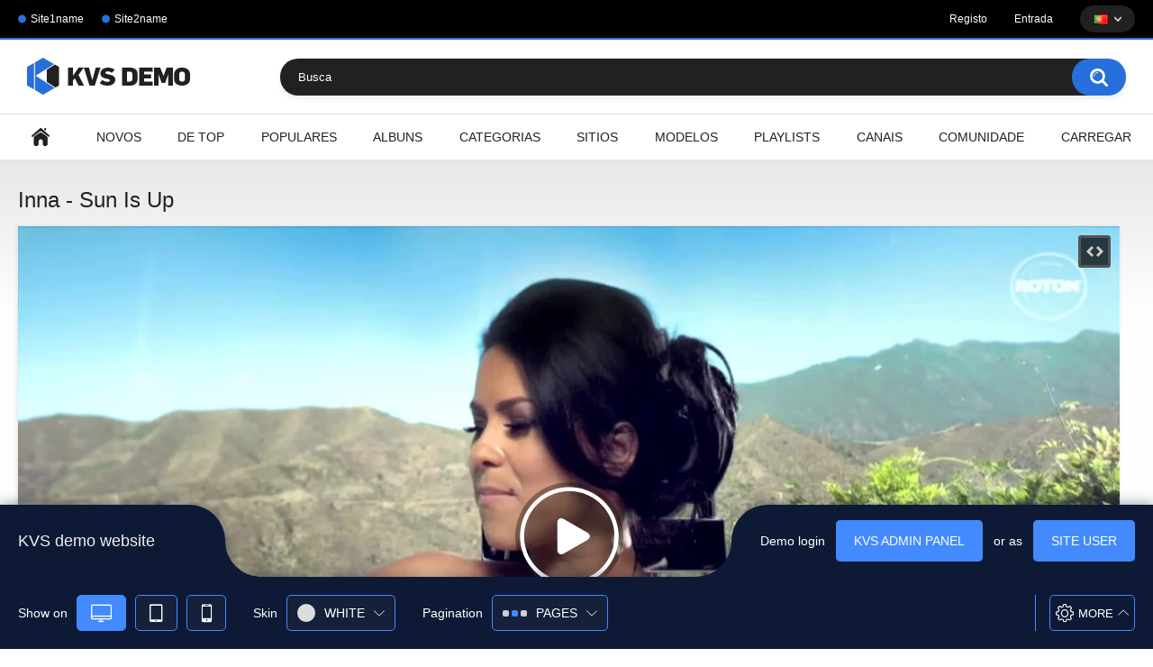

--- FILE ---
content_type: text/html; charset=utf-8
request_url: https://www.kvs-demo.com/pt/video/144/inna-sun-is-up/
body_size: 15542
content:
<!DOCTYPE html>
<html lang="pt" prefix="og: http://ogp.me/ns# video: http://ogp.me/ns#video">
<head>
  <!-- Google tag (gtag.js) -->
  	<title>Inna - Sun Is Up</title>
	<meta http-equiv="Content-Type" content="text/html; charset=utf-8"/>
	<meta name="description" content="Descricao do sitio por default."/>
	<meta name="keywords" content="Dance Music, House Music, dance, inna, house, 00s, hits, Inna"/>
	<meta name="viewport" content="width=device-width, initial-scale=1.0, maximum-scale=1.0, user-scalable=0">

	<link rel="icon" href="https://www.kvs-demo.com/favicon.ico" type="image/x-icon">
	<link rel="shortcut icon" href="https://www.kvs-demo.com/favicon.ico" type="image/x-icon">
	<meta name="google-site-verification" content="CcGk95bhJCexRF0KKEDrKdEG1eoU-OZiuq8Swl0xi-s" />

			<link href="https://www.kvs-demo.com/static/styles/all-responsive-white.css?v=9.1" rel="stylesheet" type="text/css"/>
		<link href="https://www.kvs-demo.com/static/styles/jquery.fancybox-white.css?v=9.1" rel="stylesheet" type="text/css"/>
	
	<script>
		var pageContext = {
									videoId: '144',						loginUrl: 'https://www.kvs-demo.com/pt/login-required/',
			animation: '200'
		};
	</script>

							
		<script type="application/ld+json">
			{
				"@context": "https://schema.org",
				"@type": "VideoObject",
				"name": "Inna - Sun Is Up",
				"description": "Inna - Sun Is Up",
				"thumbnailUrl": "https://www.kvs-demo.com/contents/videos_screenshots/0/144/preview.jpg",
				"uploadDate": "2011-01-25T07:10:32Z",
				"duration": "PT0H3M15S",
																																																				
									"contentUrl": "https://www.kvs-demo.com/pt/get_file/1/a5a949fd62b0de277476d647ca8fa5c9/0/144/144_360p.mp4/",
				
				"interactionStatistic": [
					{
						"@type": "InteractionCounter",
						"interactionType": "http://schema.org/WatchAction",
						"userInteractionCount": "41647"
					},
					{
						"@type": "InteractionCounter",
						"interactionType": "http://schema.org/LikeAction",
						"userInteractionCount": "118"
					}
				]
			}
		</script>
		<link rel="preload" fetchpriority="high" as="image" href="https://www.kvs-demo.com/contents/videos_screenshots/0/144/preview_360p.mp4.jpg">
	
				<link href="https://www.kvs-demo.com/pt/video/144/inna-sun-is-up/" rel="canonical"/>
		<meta property="og:url" content="https://www.kvs-demo.com/pt/video/144/inna-sun-is-up/"/>
													<link href="https://www.kvs-demo.com/video/144/inna-sun-is-up/" rel="alternate" hreflang="en"/>
									<link href="https://www.kvs-demo.com/video/144/inna-sun-is-up/" rel="alternate" hreflang="x-default"/>
																				<link href="https://www.kvs-demo.com/de/video/144/inna-sun-is-up/" rel="alternate" hreflang="de"/>
																				<link href="https://www.kvs-demo.com/fr/video/144/inna-sun-is-up/" rel="alternate" hreflang="fr"/>
																				<link href="https://www.kvs-demo.com/it/video/144/inna-sun-is-up/" rel="alternate" hreflang="it"/>
																				<link href="https://www.kvs-demo.com/es/video/144/inna-sun-is-up/" rel="alternate" hreflang="es"/>
																				<link href="https://www.kvs-demo.com/pt/video/144/inna-sun-is-up/" rel="alternate" hreflang="pt"/>
																				<link href="https://www.kvs-demo.com/zh/video/144/inna-sun-is-up/" rel="alternate" hreflang="zh"/>
																				<link href="https://www.kvs-demo.com/ja/video/144/inna-sun-is-up/" rel="alternate" hreflang="ja"/>
																				<link href="https://www.kvs-demo.com/ru/video/144/inna-sun-is-up/" rel="alternate" hreflang="ru"/>
																				<link href="https://www.kvs-demo.com/tr/video/144/inna-sun-is-up/" rel="alternate" hreflang="tr"/>
										
			<meta property="og:title" content="Inna - Sun Is Up"/>
				<meta property="og:image" content="https://www.kvs-demo.com/contents/videos_screenshots/0/144/preview.jpg"/>
						<meta property="og:url" content="https://www.kvs-demo.com/pt/video/144/inna-sun-is-up/"/>
		<meta property="og:type" content="video.other"/>
		<meta property="og:video:type" content="video/mp4"/>
					<meta property="og:video:width" content="1920"/>
			<meta property="og:video:height" content="1080"/>
		
					<meta property="og:description" content="Inna - Sun Is Up"/>
		
		<meta property="video:duration" content="195"/>
					<meta property="video:tag" content="dance, inna, house, 00s, hits"/>
		
		<meta property="ya:ovs:upload_date" content="2011-01-25T07:10:32"/>
		<meta property="ya:ovs:adult" content="false"/>
		<meta property="ya:ovs:allow_embed" content="true"/>
		<meta property="ya:ovs:views_total" content="41647"/>
		<meta property="ya:ovs:comments" content="2"/>
		<meta property="ya:ovs:rating" content="8.2542"/>
					<meta property="ya:ovs:quality" content="HD"/>
			
	</head>
<body>

<div class="top-links">
	<div class="center-hold">
					<div class="network">
				<strong></strong>
				<ul>
																		<li><a href="http://google.com">Site1name</a></li>
													<li><a href="http://google.com">Site2name</a></li>
															</ul>
			</div>
							<div class="member-links">
				<ul>
											<li><a data-href="https://www.kvs-demo.com/pt/signup/" data-fancybox="ajax" id="signup">Registo</a></li>
						<li><a data-href="https://www.kvs-demo.com/pt/login/" data-fancybox="ajax" id="login">Entrada</a></li>
																<li class="languages">
																												<img src="https://www.kvs-demo.com/static/images/flags/pt.gif" alt="PT">
							<ul>
																																																						<li>
											<a href="https://www.kvs-demo.com/video/144/inna-sun-is-up/" data-locale="en"><img src="https://www.kvs-demo.com/static/images/flags/us.gif" alt="EN"> English</a>
										</li>
																																																															<li>
											<a href="https://www.kvs-demo.com/de/video/144/inna-sun-is-up/" data-locale="de"><img src="https://www.kvs-demo.com/static/images/flags/de.gif" alt="DE"> Deutsch</a>
										</li>
																																																															<li>
											<a href="https://www.kvs-demo.com/fr/video/144/inna-sun-is-up/" data-locale="fr"><img src="https://www.kvs-demo.com/static/images/flags/fr.gif" alt="FR"> Français</a>
										</li>
																																																															<li>
											<a href="https://www.kvs-demo.com/it/video/144/inna-sun-is-up/" data-locale="it"><img src="https://www.kvs-demo.com/static/images/flags/it.gif" alt="IT"> Italiano</a>
										</li>
																																																															<li>
											<a href="https://www.kvs-demo.com/es/video/144/inna-sun-is-up/" data-locale="es"><img src="https://www.kvs-demo.com/static/images/flags/es.gif" alt="ES"> Español</a>
										</li>
																																																																																																											<li>
											<a href="https://www.kvs-demo.com/zh/video/144/inna-sun-is-up/" data-locale="zh"><img src="https://www.kvs-demo.com/static/images/flags/cn.gif" alt="ZH"> 中文</a>
										</li>
																																																															<li>
											<a href="https://www.kvs-demo.com/ja/video/144/inna-sun-is-up/" data-locale="ja"><img src="https://www.kvs-demo.com/static/images/flags/jp.gif" alt="JA"> 日本語</a>
										</li>
																																																															<li>
											<a href="https://www.kvs-demo.com/ru/video/144/inna-sun-is-up/" data-locale="ru"><img src="https://www.kvs-demo.com/static/images/flags/ru.gif" alt="RU"> Русский</a>
										</li>
																																																															<li>
											<a href="https://www.kvs-demo.com/tr/video/144/inna-sun-is-up/" data-locale="tr"><img src="https://www.kvs-demo.com/static/images/flags/tr.gif" alt="TR"> Türkçe</a>
										</li>
																								</ul>
						</li>
									</ul>
			</div>
			</div>
</div>
<div class="container">
	<div class="header">
		<div class="header-inner">
			<div class="logo">
				<a href="https://www.kvs-demo.com/pt/"><img src="https://www.kvs-demo.com/static/images/logo.png" alt="KVSDemo"/></a>
			</div>
			<div class="search">
				<form id="search_form" action="https://www.kvs-demo.com/pt/search/" method="get" data-url="https://www.kvs-demo.com/pt/search/%QUERY%/">
					<span class="search-button">Buscar</span>
					<div class="search-text"><input type="text" name="q" placeholder="Busca" value=""/></div>
				</form>
			</div>
		</div>
	</div>
	<nav>
		<div class="navigation">
			<button class="button">
				<span class="icon">
					<span class="ico-bar"></span>
					<span class="ico-bar"></span>
					<span class="ico-bar"></span>
				</span>
			</button>
						<ul class="primary">
				<li >
					<a href="https://www.kvs-demo.com/pt/" id="item1">Principal</a>
				</li>
				<li >
					<a href="https://www.kvs-demo.com/pt/latest-updates/" id="item2">Novos</a>
				</li>
				<li >
					<a href="https://www.kvs-demo.com/pt/top-rated/" id="item3">De top</a>
				</li>
				<li >
					<a href="https://www.kvs-demo.com/pt/most-popular/" id="item4">Populares</a>
				</li>
									<li >
						<a href="https://www.kvs-demo.com/pt/albums/" id="item5">Albuns</a>
					</li>
													<li >
						<a href="https://www.kvs-demo.com/pt/categories/" id="item6">Categorias</a>
					</li>
													<li >
						<a href="https://www.kvs-demo.com/pt/sites/" id="item7">Sitios</a>
					</li>
													<li >
						<a href="https://www.kvs-demo.com/pt/models/" id="item8">Modelos</a>
					</li>
													<li >
						<a href="https://www.kvs-demo.com/pt/playlists/" id="item9">Playlists</a>
					</li>
													<li >
						<a href="https://www.kvs-demo.com/pt/channels/" id="item10">Canais</a>
					</li>
													<li >
						<a href="https://www.kvs-demo.com/pt/members/" id="item11">Comunidade</a>
					</li>
																			<li class="highlight ">
															<a data-href="https://www.kvs-demo.com/pt/login-required/" data-fancybox="ajax">Carregar</a>
													</li>
												</ul>
			<ul class="secondary">
							</ul>
		</div>
	</nav>
<div class="content">
		
<div class="headline">
	<h1>Inna - Sun Is Up</h1>
</div>
<div class="block-video">

	<div class="video-holder">
		<div class="player">
			<div class="player-holder">
															<div class="player-wrap" style="width: 100%; height: 0; padding-bottom: 56.25%">
							<div id="kt_player"></div>
						</div>
						<script type="text/javascript" src="https://www.kvs-demo.com/player/kt_player.js?v=4.15.9.1"></script>
						<script type="text/javascript">
							/* <![CDATA[ */
															function getEmbed(width, height) {
									if (width && height) {
										return '<iframe width="' + width + '" height="' + height + '" src="https://www.kvs-demo.com/pt/embed/144" frameborder="0" allowfullscreen></iframe>';
									}
									return '<iframe width="640" height="360" src="https://www.kvs-demo.com/pt/embed/144" frameborder="0" allowfullscreen></iframe>';
								}
							
																					var t9cac9abac6 = {
																	video_id: '144', 																	video_title: 'Inna - Sun Is Up', 																	video_categories: 'Dance Music, House Music', 																	video_tags: 'dance, inna, house, 00s, hits', 																	video_models: 'Inna', 																	license_code: '$496544316381867', 																	lrc: '%PLAYER_LICENSE_CODE2%', 																	event_reporting: 'https://www.kvs-demo.com/pt/player/stats.php?embed=0&video_id=144', 																	event_reporting2: 'https://www.kvs-demo.com/pt/get_file/1/a456dd46be2653e00071c9d7ff9ad750/0/144/144.mp4/?v-acctoken=MTQ0fDB8MHw4OTA5OTljYzE5Y2VmY2MwMDU2ZjY3N2UxMDJlNDNhMw234474fbea3452f7', 																	rnd: '1768608891', 																	video_url: 'https://www.kvs-demo.com/pt/get_file/1/a5a949fd62b0de277476d647ca8fa5c9/0/144/144_360p.mp4/?v-acctoken=NzE4fDI0ODEwfDB8ZGVhMmMyYjEwYjczMzhiMDAwNWMyNzQyNjQ3ODAyZjc984f49c975d5a624', 																	postfix: '_360p.mp4', 																	video_url_text: '360p', 																	video_alt_url: 'https://www.kvs-demo.com/pt/get_file/1/72196ab4bb7e73e968244016687ed335/0/144/144_480p.mp4/?v-acctoken=MTAyNHwyNDgxMHwwfDNkNjQ0ZjlhYTZmNTQ0YTE4YzVkNmRmZjQ5ZWQ3YjI47da449058d57501e', 																	video_alt_url_text: '480p', 																	video_alt_url2: 'https://www.kvs-demo.com/pt/get_file/1/d00a69b842a79a47e51d4b5ecead89f5/0/144/144_720p.mp4/?v-acctoken=MTgzMXwyNDgxMHwwfDNmZGVmZTMyYTJlNWE4MzRkMjRmOWUzZTMzZDMxNWJk46e38b6b07377203', 																	video_alt_url2_text: '720p', 																	video_alt_url2_hd: '1', 																	default_slot: '3', 																	timeline_screens_url: 'https://www.kvs-demo.com/contents/videos_screenshots/0/144/timelines/360p/202x116/{time}.jpg', 																	timeline_screens_interval: '10', 																	timeline_screens_count: '20', 																	preview_url: 'https://www.kvs-demo.com/contents/videos_screenshots/0/144/preview.jpg', 																	preview_url1: 'https://www.kvs-demo.com/contents/videos_screenshots/0/144/preview_preview.mp4.jpg', 																	preview_height1: '180', 																	preview_url2: 'https://www.kvs-demo.com/contents/videos_screenshots/0/144/preview_360p.mp4.jpg', 																	preview_height2: '360', 																	preview_url3: 'https://www.kvs-demo.com/contents/videos_screenshots/0/144/preview_480p.mp4.jpg', 																	preview_height3: '480', 																	preview_url4: 'https://www.kvs-demo.com/contents/videos_screenshots/0/144/preview_720p.mp4.jpg', 																	preview_height4: '720', 																	skin: 'youtube.css', 																	show_speed: 'true', 																	logo_src: 'https://www.kvs-demo.com/contents/hgtfqw43124v/player/logo.png', 																	logo_position: '5,5', 																	logo_anchor: 'topleft', 																	logo_url: 'https://www.kernel-video-sharing.com', 																	hide_controlbar: '1', 																	hide_style: 'fade', 																	volume: '1', 																	related_src: 'https://www.kvs-demo.com/pt/related_videos_html/144/', 																	float_replay: 'true', 																	player_width: '882', 																	player_height: '496.125', 																	embed: '1'															};
														window['player_obj'] = kt_player('kt_player', 'https://www.kvs-demo.com/player/kt_player.swf?v=4.15.9', '100%', '100%', t9cac9abac6);
							/* ]]> */
						</script>
												</div>
		</div>
					<div class="sponsor"><a href="https://www.kernel-video-sharing.com" rel="nofollow" title="Visit our sponsor" style="overflow: hidden">
<picture style="width: 728px; height: 90px">
<source srcset="/static/images/sample/image5.webp" type="image/webp">
<source srcset="/static/images/sample/image5.jpg" type="image/jpeg"> 
<img style="width: 728px; height: 90px" src="/static/images/sample/image5.jpg" alt="KVS" loading="lazy"/>
</picture>
</a></div>
				<div class="video-info">
			<div class="info-holder">
				<div class="info-buttons">
					<div class="rating-container">
													<a href="#like" class="rate-like" title="Gosto de" data-video-id="144" data-vote="5">Gosto de</a>
							<a href="#dislike" class="rate-dislike" title="Nao gosto de" data-video-id="144" data-vote="0">Nao gosto de</a>
												<div class="rating">
														
														
							<span class="voters" data-success="Obrigado!" data-error="IP ja votou">82% (118 votos)</span>
							<span class="scale-holder positive"><span class="scale" style="width:82%;" data-rating="4.1271" data-votes="118"></span></span>
						</div>
					</div>
											<div class="btn-favourites">
							<a class="drop" title="Aos marcadores">
								<span class="ico-favourite"></span>
							</a>
							<ul>
																											<li><a href="https://www.kvs-demo.com/pt/login-required/" data-fancybox="ajax">Aos marcadores</a></li>
																																				<li><a href="https://www.kvs-demo.com/pt/login-required/" data-fancybox="ajax">Ver mais tarde</a></li>
																																										<li><a href="https://www.kvs-demo.com/pt/login-required/" data-fancybox="ajax">Adicionar no novo playlist...</a></li>
															</ul>
						</div>
										<div class="tabs-menu">
						<ul>
							<li><a href="#tab_video_info" class="toggle-button">Informacao</a></li>
															<li><a href="#tab_report_rrror" class="toggle-button">Queixar-se</a></li>
																						<li><a href="#tab_screenshots" class="toggle-button">Capturas de ecra</a></li>
														<li><a href="#tab_share" class="toggle-button">Compartilhar</a></li>
							<li><a href="#tab_comments" class="toggle-button">Comentarios (2)</a></li>
						</ul>
					</div>
				</div>
				<div id="tab_video_info" class="tab-content">
					<div class="block-details">
													<div class="block-user">
								<div class="username">
									<a href="https://www.kvs-demo.com/pt/members/24810/">
																					sveta211283
																			</a>
								</div>
								<a class="avatar" href="https://www.kvs-demo.com/pt/members/24810/" title="sveta211283">
																			<span class="no-thumb ">nao ha fotos</span>
																	</a>
							</div>
												<div class="info">
							<div class="item">
								<span>Duracao: <em>3:15</em></span>
								<span>Pre-vizualizacoes: <em>42K</em></span>
								<span>Adicionado: <em>ha 14 anos</em></span>
																	<span class="added-by">Usuario:</span>
															</div>
																						<div class="item">
									Patrocinio:
																			<a href="https://www.kvs-demo.com/pt/sites/sponsor-1/">Sponsor 1</a>
																	</div>
																						<div class="item">
									Categorias:
																			<a href="https://www.kvs-demo.com/pt/categories/dance-music/">Dance Music</a>
																			<a href="https://www.kvs-demo.com/pt/categories/house-music/">House Music</a>
																	</div>
																						<div class="item">
									Tags:
																			<a href="https://www.kvs-demo.com/pt/tags/dance/">dance</a>
																			<a href="https://www.kvs-demo.com/pt/tags/inna/">inna</a>
																			<a href="https://www.kvs-demo.com/pt/tags/house/">house</a>
																			<a href="https://www.kvs-demo.com/pt/tags/00s/">00s</a>
																			<a href="https://www.kvs-demo.com/pt/tags/hits/">hits</a>
																	</div>
																						<div class="item">
									Modelos:
																			<a href="https://www.kvs-demo.com/pt/models/inna/">Inna</a>
																	</div>
																													<div class="item">
									Descarregar:
																													<a href="https://www.kvs-demo.com/pt/get_file/1/72196ab4bb7e73e968244016687ed335/0/144/144_480p.mp4/?v-acctoken=MTAyNHwyNDgxMHwwfDNkNjQ0ZjlhYTZmNTQ0YTE4YzVkNmRmZjQ5ZWQ3YjI47da449058d57501e&download=true&download_filename=inna-sun-is-up_480p.mp4" data-attach-session="PHP81SESSID">MP4 480p, 24.38 Mb</a>
																													<a href="https://www.kvs-demo.com/pt/get_file/1/d00a69b842a79a47e51d4b5ecead89f5/0/144/144_720p.mp4/?v-acctoken=MTgzMXwyNDgxMHwwfDNmZGVmZTMyYTJlNWE4MzRkMjRmOWUzZTMzZDMxNWJk46e38b6b07377203&download=true&download_filename=inna-sun-is-up_720p.mp4" data-attach-session="PHP81SESSID">MP4 720p, 43.59 Mb</a>
																	</div>
													</div>
					</div>
				</div>
									<div id="tab_report_rrror" class="tab-content hidden">
						<div class="block-flagging">
							<form method="post">
								<div class="generic-error hidden"></div>
								<div class="success hidden">Obrigado! Agradecemos por sua ajuda.</div>
								<div class="block-radios">
									<div class="button-group">
										<label class="field-label">Queixar-se pelo video</label>
																					<div class="row">
												<input type="radio" id="flag_inappropriate_video" name="flag_id" value="flag_inappropriate_video" class="radio" >
												<label for="flag_inappropriate_video">Inconveniente</label>
											</div>
																					<div class="row">
												<input type="radio" id="flag_error_video" name="flag_id" value="flag_error_video" class="radio" >
												<label for="flag_error_video">Erro (nao ha imagem ou sonido)</label>
											</div>
																					<div class="row">
												<input type="radio" id="flag_other_video" name="flag_id" value="flag_other_video" class="radio" checked>
												<label for="flag_other_video">Outro</label>
											</div>
																					<div class="row">
												<input type="radio" id="flag_copyrighted_video" name="flag_id" value="flag_copyrighted_video" class="radio" >
												<label for="flag_copyrighted_video">Alteracao do direito autoral</label>
											</div>
																				<input type="hidden" name="action" value="flag"/>
										<input type="hidden" name="video_id" value="144">
										<input type="submit" class="submit" value="Enviar">
									</div>
								</div>
								<div class="block-textarea">
									<label for="flag_message" class="field-label">Causa (nao e obrigatorio)</label>
									<textarea id="flag_message" name="flag_message" rows="3" class="textarea" placeholder=""></textarea>
								</div>
							</form>
						</div>
					</div>
													<div id="tab_screenshots" class="tab-content hidden">
						<div class="block-screenshots">
																								<a href="https://www.kvs-demo.com/contents/videos_sources/0/144/screenshots/1.jpg" class="item" rel="screenshots" data-fancybox-type="image">
										<img loading="lazy" class="thumb" src="https://www.kvs-demo.com/contents/videos_screenshots/0/144/320x180/1.jpg" width="320" height="180" alt="Inna - Sun Is Up">
									</a>
																																<a href="https://www.kvs-demo.com/contents/videos_sources/0/144/screenshots/2.jpg" class="item" rel="screenshots" data-fancybox-type="image">
										<img loading="lazy" class="thumb" src="https://www.kvs-demo.com/contents/videos_screenshots/0/144/320x180/2.jpg" width="320" height="180" alt="Inna - Sun Is Up">
									</a>
																																<a href="https://www.kvs-demo.com/contents/videos_sources/0/144/screenshots/3.jpg" class="item" rel="screenshots" data-fancybox-type="image">
										<img loading="lazy" class="thumb" src="https://www.kvs-demo.com/contents/videos_screenshots/0/144/320x180/3.jpg" width="320" height="180" alt="Inna - Sun Is Up">
									</a>
																																<a href="https://www.kvs-demo.com/contents/videos_sources/0/144/screenshots/4.jpg" class="item" rel="screenshots" data-fancybox-type="image">
										<img loading="lazy" class="thumb" src="https://www.kvs-demo.com/contents/videos_screenshots/0/144/320x180/4.jpg" width="320" height="180" alt="Inna - Sun Is Up">
									</a>
																																<a href="https://www.kvs-demo.com/contents/videos_sources/0/144/screenshots/5.jpg" class="item" rel="screenshots" data-fancybox-type="image">
										<img loading="lazy" class="thumb" src="https://www.kvs-demo.com/contents/videos_screenshots/0/144/320x180/5.jpg" width="320" height="180" alt="Inna - Sun Is Up">
									</a>
																					</div>
					</div>
								<div id="tab_share" class="tab-content hidden">
					<div class="block-share">
						<form>
							<div class="row">
								<label for="share_link" class="field-label">Referencia a este video</label>
								<input type="text" id="share_link" class="textfield middle" value="https://www.kvs-demo.com/pt/video/144/inna-sun-is-up/" readonly>
							</div>
							<div class="row">
								<label for="share_bb_code" class="field-label">Codigo BB</label>
								<input type="text" id="share_bb_code" class="textfield" value="[url=https://www.kvs-demo.com/pt/video/144/inna-sun-is-up/]Inna - Sun Is Up[/url]" readonly>
							</div>
															<div class="row">
									<label for="share_embed_code" class="field-label">Codigo Embed</label>
									<input type="text" id="share_embed_code" class="textfield embed-code" value="" readonly>
								</div>
																	<div class="row">
										<label class="field-label">Tamanho embed</label>
										<div class="block-size">
																						<a class="embed-button" href="#embed_400x225" data-embed-size="400x225">400x225</a>
																						<a class="embed-button" href="#embed_480x270" data-embed-size="480x270">480x270</a>
																						<a class="embed-button" href="#embed_640x360" data-embed-size="640x360">640x360</a>
																						<a class="embed-button" href="#embed_960x540" data-embed-size="960x540">960x540</a>
											<a class="embed-button embed-button-custom" href="#embed_custom" data-embed-size="640x360">Tamanho proprio: <span class="embed-code-custom-width-label">640</span>x<span class="embed-code-custom-height-label">360</span></a>
											<div class="custom-size">
												<label for="share_embed_code_width" class="field-label">Tamanho embed</label>
												<input type="text" id="share_embed_code_width" value="640" class="textfield embed-code-custom-width">
												<label for="share_embed_code_height">x</label>
												<input type="text" id="share_embed_code_height" value="360" class="textfield embed-code-custom-height">
											</div>
										</div>
									</div>
																					</form>
					</div>
				</div>
				<div id="tab_comments" class="tab-content hidden">
						
<div class="block-comments" data-block-id="video_comments_video_comments">
	<form method="post">
									<a href="#add_comment" class="toggle-button">Adicionar o comentario</a>
							<label class="field-label">Comentarios</label>
		<span class="hint">
																				2 comentarios
					</span>

					<div class="success hidden">
				Obrigado! Seu comentario foi enviado a verificacao.
			</div>
			<div class="block-new-comment">
				<div class="generic-error hidden"></div>
				<div>
											<div class="row">
							<label for="comment_username" class="field-label">Seu nome</label>
							<input type="text" id="comment_username" name="anonymous_username" maxlength="30" class="textfield" placeholder="introduza o nome se quer personalizar seu comentario"/>
						</div>
										<div class="row">
						<label for="comment_message" class="field-label required">Comentario</label>
													<div class="smileys-support">
								<div class="smileys-bar">
	<img data-src="https://www.kvs-demo.com/static/images/emoticons/smile.png" alt=":)"/>
	<img data-src="https://www.kvs-demo.com/static/images/emoticons/cool.png" alt="8-)"/>
	<img data-src="https://www.kvs-demo.com/static/images/emoticons/cwy.png" alt=";("/>
	<img data-src="https://www.kvs-demo.com/static/images/emoticons/grin.png" alt=":D"/>
	<img data-src="https://www.kvs-demo.com/static/images/emoticons/sad.png" alt=":("/>
	<img data-src="https://www.kvs-demo.com/static/images/emoticons/shocked.png" alt=":O"/>
	<img data-src="https://www.kvs-demo.com/static/images/emoticons/tongue.png" alt=":P"/>
	<img data-src="https://www.kvs-demo.com/static/images/emoticons/wink.png" alt=";)"/>
	<img data-src="https://www.kvs-demo.com/static/images/emoticons/heart.png" alt=":heart:"/>
	<img data-src="https://www.kvs-demo.com/static/images/emoticons/ermm.png" alt=":ermm:"/>
	<img data-src="https://www.kvs-demo.com/static/images/emoticons/angel.png" alt=":angel:"/>
	<img data-src="https://www.kvs-demo.com/static/images/emoticons/angry.png" alt=":angry:"/>
	<img data-src="https://www.kvs-demo.com/static/images/emoticons/alien.png" alt=":alien:"/>
	<img data-src="https://www.kvs-demo.com/static/images/emoticons/blink.png" alt=":blink:"/>
	<img data-src="https://www.kvs-demo.com/static/images/emoticons/blush.png" alt=":blush:"/>
	<img data-src="https://www.kvs-demo.com/static/images/emoticons/cheerful.png" alt=":cheerful:"/>
	<img data-src="https://www.kvs-demo.com/static/images/emoticons/devil.png" alt=":devil:"/>
	<img data-src="https://www.kvs-demo.com/static/images/emoticons/dizzy.png" alt=":dizzy:"/>
	<img data-src="https://www.kvs-demo.com/static/images/emoticons/getlost.png" alt=":getlost:"/>
	<img data-src="https://www.kvs-demo.com/static/images/emoticons/happy.png" alt=":happy:"/>
	<img data-src="https://www.kvs-demo.com/static/images/emoticons/kissing.png" alt=":kissing:"/>
	<img data-src="https://www.kvs-demo.com/static/images/emoticons/ninja.png" alt=":ninja:"/>
	<img data-src="https://www.kvs-demo.com/static/images/emoticons/pinch.png" alt=":pinch:"/>
	<img data-src="https://www.kvs-demo.com/static/images/emoticons/pouty.png" alt=":pouty:"/>
	<img data-src="https://www.kvs-demo.com/static/images/emoticons/sick.png" alt=":sick:"/>
	<img data-src="https://www.kvs-demo.com/static/images/emoticons/sideways.png" alt=":sideways:"/>
	<img data-src="https://www.kvs-demo.com/static/images/emoticons/silly.png" alt=":silly:"/>
	<img data-src="https://www.kvs-demo.com/static/images/emoticons/sleeping.png" alt=":sleeping:"/>
	<img data-src="https://www.kvs-demo.com/static/images/emoticons/unsure.png" alt=":unsure:"/>
	<img data-src="https://www.kvs-demo.com/static/images/emoticons/w00t.png" alt=":woot:"/>
	<img data-src="https://www.kvs-demo.com/static/images/emoticons/wassat.png" alt=":wassat:"/>
</div>								<textarea class="textarea" id="comment_message" name="comment" rows="3" placeholder=""></textarea>
								<div class="field-error down"></div>
							</div>
											</div>
					<div class="bottom">
													<label>Por favor, confirme que o Senhor nao e um programa automatico.</label>
							<div class="captcha-control">
																	<div class="image">
										<img data-src="https://www.kvs-demo.com/pt/captcha/comments/?rand=1768608891" alt="Imagem de proteccao"/>
										<label for="comment_code" class="field-label required">Codigo de proteccao</label>
										<input type="text" id="comment_code" class="textfield" name="code" autocomplete="off">
										<div class="field-error up"></div>
									</div>
																<input type="hidden" name="action" value="add_comment"/>
								<input type="hidden" name="video_id" value="144">
								<input type="submit" class="submit" value="Enviar">
							</div>
											</div>
				</div>
			</div>
			</form>

	<div class="list-comments ">
	<div id="video_comments_video_comments">
		<div class="margin-fix" id="video_comments_video_comments_items">
											<div class="item " data-comment-id="569">
					<div class="image">
																					<a href="https://www.kvs-demo.com/pt/members/4049/" title="M.RLHSC95N">
																			<span class="no-thumb male">nao ha fotos</span>
																	</a>
																		</div>

					<div class="text">
						<span class="comment-options">
							<span class="comment-rating positive">3</span>
							<a class="comment-like" href="#like">+1</a>
							<a class="comment-dislike" href="#dislike">-1</a>
													</span>
						<span class="comment-info">
															<a class="username" href="https://www.kvs-demo.com/pt/members/4049/">M.RLHSC95N</a>
														ha 7 anos
						</span>
						<p class="comment-text">
															&laquo;<span class="original-text">very NICE THIS  MUSIC!  <img src='https://www.kvs-demo.com/images/emoticons/smile.png' alt=':)'/><img src='https://www.kvs-demo.com/images/emoticons/heart.png' alt=':heart:'/><img src='https://www.kvs-demo.com/images/emoticons/devil.png' alt=':devil:'/><img src='https://www.kvs-demo.com/images/emoticons/pouty.png' alt=':pouty:'/><img src='https://www.kvs-demo.com/images/emoticons/sick.png' alt=':sick:'/></span>&raquo;
													</p>
					</div>
				</div>
											<div class="item dim-comment" data-comment-id="296">
					<div class="image">
													<span class="no-thumb">nao ha fotos</span>
											</div>

					<div class="text">
						<span class="comment-options">
							<span class="comment-rating negative">-5</span>
							<a class="comment-like" href="#like">+1</a>
							<a class="comment-dislike" href="#dislike">-1</a>
													</span>
						<span class="comment-info">
															<span class="username">Anonymous</span>
														ha 11 anos
						</span>
						<p class="comment-text">
															&laquo;<span class="original-text">Wow! This comment form is so great!</span>&raquo;
													</p>
					</div>
				</div>
					</div>

								</div>
</div></div>


				</div>
			</div>
		</div>
	</div>
</div>
	<div class="related-videos" id="list_videos_related_videos">
	<ul class="list-sort" id="list_videos_related_videos_filter_list">
					<li><span>Videos semelhantes</span></li>
		
															<li><a data-action="ajax" data-container-id="list_videos_related_videos_filter_list" data-block-id="list_videos_related_videos" data-parameters="mode_related:4">Mais videos de Inna</a></li>
					
									<li><a data-action="ajax" data-container-id="list_videos_related_videos_filter_list" data-block-id="list_videos_related_videos" data-parameters="mode_related:1">Mais videos de Sponsor 1</a></li>
						</ul>
		
<div class="box">
	<div class="list-videos">
		<div class="margin-fix" id="list_videos_related_videos_items">
															<div class="item  ">
						<a href="https://www.kvs-demo.com/pt/video/368/dj-manian-ravers-fantasy/" title="DJ Manian - Ravers Fantasy" >
							<div class="img">
																																																																											<img class="thumb lazy-load" src="[data-uri]" data-original="https://www.kvs-demo.com/contents/videos_screenshots/0/368/320x180/1.jpg" data-webp="https://www.kvs-demo.com/contents/videos_screenshots/0/368/336x189/1.jpg" alt="DJ Manian - Ravers Fantasy"  data-preview="https://www.kvs-demo.com/pt/get_file/1/58f3a3fef9a2e33045a3d9f7bf30aaa1/0/368/368_preview.mp4/" width="320" height="180"/>
																																																						<span class="ico-fav-0 " title="Aos marcadores" data-fav-video-id="368" data-fav-type="0"></span>
																					<span class="ico-fav-1 " title="Ver mais tarde" data-fav-video-id="368" data-fav-type="1"></span>
																																										</div>
							<strong class="title">
																	DJ Manian - Ravers Fantasy
															</strong>
							<div class="wrap">
								<div class="duration">3:31</div>

																								<div class="rating positive">
									93%
								</div>
							</div>
							<div class="wrap">
																								<div class="added"><em>ha 14 anos</em></div>
								<div class="views">26K</div>
							</div>
						</a>
											</div>
									<div class="item  ">
						<a href="https://www.kvs-demo.com/pt/video/94/britney-spears-womanizer/" title="Britney Spears - Womanizer" >
							<div class="img">
																																																																											<img class="thumb lazy-load" src="[data-uri]" data-original="https://www.kvs-demo.com/contents/videos_screenshots/0/94/320x180/1.jpg" data-webp="https://www.kvs-demo.com/contents/videos_screenshots/0/94/336x189/1.jpg" alt="Britney Spears - Womanizer"  data-preview="https://www.kvs-demo.com/pt/get_file/1/b0b6f0c0a03343eebbf8bb5efa7d3126/0/94/94_preview.mp4/" width="320" height="180"/>
																																																						<span class="ico-fav-0 " title="Aos marcadores" data-fav-video-id="94" data-fav-type="0"></span>
																					<span class="ico-fav-1 " title="Ver mais tarde" data-fav-video-id="94" data-fav-type="1"></span>
																																										</div>
							<strong class="title">
																	Britney Spears - Womanizer
															</strong>
							<div class="wrap">
								<div class="duration">5:00</div>

																								<div class="rating positive">
									77%
								</div>
							</div>
							<div class="wrap">
																								<div class="added"><em>ha 15 anos</em></div>
								<div class="views">26K</div>
							</div>
						</a>
											</div>
									<div class="item premium ">
						<a href="https://www.kvs-demo.com/pt/video/430/radio-killer-be-free/" title="Radio Killer - Be Free" >
							<div class="img">
																																																						<img class="thumb lazy-load" src="[data-uri]" data-original="https://www.kvs-demo.com/contents/videos_screenshots/0/430/320x180/1.jpg" data-webp="https://www.kvs-demo.com/contents/videos_screenshots/0/430/336x189/1.jpg" alt="Radio Killer - Be Free"   width="320" height="180"/>
																									<span class="line-premium"><span class="ico-premium">Da primeira classe</span></span>
																																														<span class="ico-fav-0 " title="Aos marcadores" data-fav-video-id="430" data-fav-type="0"></span>
																					<span class="ico-fav-1 " title="Ver mais tarde" data-fav-video-id="430" data-fav-type="1"></span>
																																										</div>
							<strong class="title">
																	Radio Killer - Be Free
															</strong>
							<div class="wrap">
								<div class="duration">3:30</div>

																								<div class="rating positive">
									89%
								</div>
							</div>
							<div class="wrap">
																								<div class="added"><em>ha 15 anos</em></div>
								<div class="views">23K</div>
							</div>
						</a>
											</div>
									<div class="item  ">
						<a href="https://www.kvs-demo.com/pt/video/262/tiesto-speed-rail/" title="Tiesto - Speed Rail" >
							<div class="img">
																																																																											<img class="thumb lazy-load" src="[data-uri]" data-original="https://www.kvs-demo.com/contents/videos_screenshots/0/262/320x180/1.jpg" data-webp="https://www.kvs-demo.com/contents/videos_screenshots/0/262/336x189/1.jpg" alt="Tiesto - Speed Rail"  data-preview="https://www.kvs-demo.com/pt/get_file/1/d0e5e0172528de19c665a6fe309e058e/0/262/262_preview.mp4/" width="320" height="180"/>
																																																						<span class="ico-fav-0 " title="Aos marcadores" data-fav-video-id="262" data-fav-type="0"></span>
																					<span class="ico-fav-1 " title="Ver mais tarde" data-fav-video-id="262" data-fav-type="1"></span>
																																			<span class="is-hd">HD</span>							</div>
							<strong class="title">
																	Tiesto - Speed Rail
															</strong>
							<div class="wrap">
								<div class="duration">4:33</div>

																								<div class="rating positive">
									88%
								</div>
							</div>
							<div class="wrap">
																								<div class="added"><em>ha 14 anos</em></div>
								<div class="views">21K</div>
							</div>
						</a>
											</div>
									<div class="item  ">
						<a href="https://www.kvs-demo.com/pt/video/327/justin-timberlake-ft-timbaland-sexy-back/" title="Justin Timberlake ft. Timbaland - Sexy Back" >
							<div class="img">
																																																																											<img class="thumb lazy-load" src="[data-uri]" data-original="https://www.kvs-demo.com/contents/videos_screenshots/0/327/320x180/1.jpg" data-webp="https://www.kvs-demo.com/contents/videos_screenshots/0/327/336x189/1.jpg" alt="Justin Timberlake ft. Timbaland - Sexy Back"  data-preview="https://www.kvs-demo.com/pt/get_file/1/bffaaf90ea6abfc11dad812ad6895d8a/0/327/327_preview.mp4/" width="320" height="180"/>
																																																						<span class="ico-fav-0 " title="Aos marcadores" data-fav-video-id="327" data-fav-type="0"></span>
																					<span class="ico-fav-1 " title="Ver mais tarde" data-fav-video-id="327" data-fav-type="1"></span>
																																										</div>
							<strong class="title">
																	Justin Timberlake ft. Timbaland - Sexy Back
															</strong>
							<div class="wrap">
								<div class="duration">4:28</div>

																								<div class="rating positive">
									84%
								</div>
							</div>
							<div class="wrap">
																								<div class="added"><em>ha 14 anos</em></div>
								<div class="views">20K</div>
							</div>
						</a>
											</div>
									<div class="item  ">
						<a href="https://www.kvs-demo.com/pt/video/323/morandi-oh-la-la/" title="Morandi - Oh La La" >
							<div class="img">
																																																																											<img class="thumb lazy-load" src="[data-uri]" data-original="https://www.kvs-demo.com/contents/videos_screenshots/0/323/320x180/1.jpg" data-webp="https://www.kvs-demo.com/contents/videos_screenshots/0/323/336x189/1.jpg" alt="Morandi - Oh La La"  data-preview="https://www.kvs-demo.com/pt/get_file/1/ccde7c4a10390469bf56a855cd466932/0/323/323_preview.mp4/" width="320" height="180"/>
																																																						<span class="ico-fav-0 " title="Aos marcadores" data-fav-video-id="323" data-fav-type="0"></span>
																					<span class="ico-fav-1 " title="Ver mais tarde" data-fav-video-id="323" data-fav-type="1"></span>
																																										</div>
							<strong class="title">
																	Morandi - Oh La La
															</strong>
							<div class="wrap">
								<div class="duration">2:43</div>

																								<div class="rating positive">
									86%
								</div>
							</div>
							<div class="wrap">
																								<div class="added"><em>ha 15 anos</em></div>
								<div class="views">18K</div>
							</div>
						</a>
											</div>
									<div class="item  ">
						<a href="https://www.kvs-demo.com/pt/video/383/freemasons-watchin/" title="Freemasons - Watchin'" >
							<div class="img">
																																																																											<img class="thumb lazy-load" src="[data-uri]" data-original="https://www.kvs-demo.com/contents/videos_screenshots/0/383/320x180/1.jpg" data-webp="https://www.kvs-demo.com/contents/videos_screenshots/0/383/336x189/1.jpg" alt="Freemasons - Watchin'"  data-preview="https://www.kvs-demo.com/pt/get_file/1/8a64dae83288c8aabf2869249296063a/0/383/383_preview.mp4/" width="320" height="180"/>
																																																						<span class="ico-fav-0 " title="Aos marcadores" data-fav-video-id="383" data-fav-type="0"></span>
																					<span class="ico-fav-1 " title="Ver mais tarde" data-fav-video-id="383" data-fav-type="1"></span>
																																										</div>
							<strong class="title">
																	Freemasons - Watchin'
															</strong>
							<div class="wrap">
								<div class="duration">2:46</div>

																								<div class="rating positive">
									77%
								</div>
							</div>
							<div class="wrap">
																								<div class="added"><em>ha 14 anos</em></div>
								<div class="views">17K</div>
							</div>
						</a>
											</div>
									<div class="item  ">
						<a href="https://www.kvs-demo.com/pt/video/122/yanou-brighter-day/" title="Yanou - Brighter Day" >
							<div class="img">
																																																																											<img class="thumb lazy-load" src="[data-uri]" data-original="https://www.kvs-demo.com/contents/videos_screenshots/0/122/320x180/1.jpg" data-webp="https://www.kvs-demo.com/contents/videos_screenshots/0/122/336x189/1.jpg" alt="Yanou - Brighter Day"  data-preview="https://www.kvs-demo.com/pt/get_file/1/b074633dfe327bdd5e19201981e22de3/0/122/122_preview.mp4/" width="320" height="180"/>
																																																						<span class="ico-fav-0 " title="Aos marcadores" data-fav-video-id="122" data-fav-type="0"></span>
																					<span class="ico-fav-1 " title="Ver mais tarde" data-fav-video-id="122" data-fav-type="1"></span>
																																										</div>
							<strong class="title">
																	Yanou - Brighter Day
															</strong>
							<div class="wrap">
								<div class="duration">3:29</div>

																								<div class="rating positive">
									83%
								</div>
							</div>
							<div class="wrap">
																								<div class="added"><em>ha 15 anos</em></div>
								<div class="views">16K</div>
							</div>
						</a>
											</div>
									<div class="item  ">
						<a href="https://www.kvs-demo.com/pt/video/140/cascada-night-nurse/" title="Cascada - Night Nurse" >
							<div class="img">
																																																																											<img class="thumb lazy-load" src="[data-uri]" data-original="https://www.kvs-demo.com/contents/videos_screenshots/0/140/320x180/1.jpg" data-webp="https://www.kvs-demo.com/contents/videos_screenshots/0/140/336x189/1.jpg" alt="Cascada - Night Nurse"  data-preview="https://www.kvs-demo.com/pt/get_file/1/277d7b577dfdf22ecb2b659dc6a910e0/0/140/140_preview.mp4/" width="320" height="180"/>
																																																						<span class="ico-fav-0 " title="Aos marcadores" data-fav-video-id="140" data-fav-type="0"></span>
																					<span class="ico-fav-1 " title="Ver mais tarde" data-fav-video-id="140" data-fav-type="1"></span>
																																			<span class="is-hd">HD</span>							</div>
							<strong class="title">
																	Cascada - Night Nurse
															</strong>
							<div class="wrap">
								<div class="duration">3:41</div>

																								<div class="rating positive">
									87%
								</div>
							</div>
							<div class="wrap">
																								<div class="added"><em>ha 15 anos</em></div>
								<div class="views">16K</div>
							</div>
						</a>
											</div>
									<div class="item  ">
						<a href="https://www.kvs-demo.com/pt/video/375/kyle-evans-love-u-tonight/" title="Kyle Evans - Love U Tonight" >
							<div class="img">
																																																																											<img class="thumb lazy-load" src="[data-uri]" data-original="https://www.kvs-demo.com/contents/videos_screenshots/0/375/320x180/1.jpg" data-webp="https://www.kvs-demo.com/contents/videos_screenshots/0/375/336x189/1.jpg" alt="Kyle Evans - Love U Tonight"  data-preview="https://www.kvs-demo.com/pt/get_file/1/96ffc782a05dd2e46ced5989b4d42c6e/0/375/375_preview.mp4/" width="320" height="180"/>
																																																						<span class="ico-fav-0 " title="Aos marcadores" data-fav-video-id="375" data-fav-type="0"></span>
																					<span class="ico-fav-1 " title="Ver mais tarde" data-fav-video-id="375" data-fav-type="1"></span>
																																										</div>
							<strong class="title">
																	Kyle Evans - Love U Tonight
															</strong>
							<div class="wrap">
								<div class="duration">3:37</div>

																								<div class="rating positive">
									74%
								</div>
							</div>
							<div class="wrap">
																								<div class="added"><em>ha 14 anos</em></div>
								<div class="views">13K</div>
							</div>
						</a>
											</div>
									<div class="item  ">
						<a href="https://www.kvs-demo.com/pt/video/219/kylie-minogue-all-the-lovers/" title="Kylie Minogue - All The Lovers" >
							<div class="img">
																																																																											<img class="thumb lazy-load" src="[data-uri]" data-original="https://www.kvs-demo.com/contents/videos_screenshots/0/219/320x180/1.jpg" data-webp="https://www.kvs-demo.com/contents/videos_screenshots/0/219/336x189/1.jpg" alt="Kylie Minogue - All The Lovers"  data-preview="https://www.kvs-demo.com/pt/get_file/1/0ab3f6e7a81f3be5ae29c1d927fae768/0/219/219_preview.mp4/" width="320" height="180"/>
																																																						<span class="ico-fav-0 " title="Aos marcadores" data-fav-video-id="219" data-fav-type="0"></span>
																					<span class="ico-fav-1 " title="Ver mais tarde" data-fav-video-id="219" data-fav-type="1"></span>
																																			<span class="is-hd">HD</span>							</div>
							<strong class="title">
																	Kylie Minogue - All The Lovers
															</strong>
							<div class="wrap">
								<div class="duration">3:34</div>

																								<div class="rating positive">
									76%
								</div>
							</div>
							<div class="wrap">
																								<div class="added"><em>ha 14 anos</em></div>
								<div class="views">158K</div>
							</div>
						</a>
											</div>
									<div class="item  ">
						<a href="https://www.kvs-demo.com/pt/video/105/kelis-4th-of-july/" title="Kelis - 4th Of July" >
							<div class="img">
																																																																											<img class="thumb lazy-load" src="[data-uri]" data-original="https://www.kvs-demo.com/contents/videos_screenshots/0/105/320x180/1.jpg" data-webp="https://www.kvs-demo.com/contents/videos_screenshots/0/105/336x189/1.jpg" alt="Kelis - 4th Of July"  data-preview="https://www.kvs-demo.com/pt/get_file/1/1bb463224277697bfa0b376204ea12a4/0/105/105_preview.mp4/" width="320" height="180"/>
																																																						<span class="ico-fav-0 " title="Aos marcadores" data-fav-video-id="105" data-fav-type="0"></span>
																					<span class="ico-fav-1 " title="Ver mais tarde" data-fav-video-id="105" data-fav-type="1"></span>
																																			<span class="is-hd">HD</span>							</div>
							<strong class="title">
																	Kelis - 4th Of July
															</strong>
							<div class="wrap">
								<div class="duration">3:46</div>

																								<div class="rating positive">
									74%
								</div>
							</div>
							<div class="wrap">
																								<div class="added"><em>ha 14 anos</em></div>
								<div class="views">92K</div>
							</div>
						</a>
											</div>
												</div>
	</div>
</div>
								<div class="load-more" id="list_videos_related_videos_pagination">
			<a href="#videos" data-action="ajax" data-container-id="list_videos_related_videos_pagination" data-block-id="list_videos_related_videos" data-append-items-to="list_videos_related_videos_items" data-max-queries="8" data-parameters="mode_related:3;sort_by:last_time_view_date_and_popularity;from:2">Mostrar mais...</a>
		</div>
	</div>
</div>

	<div class="footer-margin">
					<div class="content">
				<div class="box bottom-adv"><div class="spot">
<a href="https://www.kernel-video-sharing.com" rel="nofollow" title="Visit our sponsor">
<picture>
<source srcset="/static/images/sample/image1.webp" type="image/webp">
<source srcset="/static/images/sample/image1.jpg" type="image/jpeg"> 
<img src="/static/images/sample/image1.jpg" alt="KVS" loading="lazy" width="300" height="250"/>
</picture>
</a>
</div>
<div class="spot">
<a href="https://www.kernel-video-sharing.com" rel="nofollow" title="Visit our sponsor"><img src="/static/images/sample/image2.gif" loading="lazy" width="300" height="250"/></a>
</div>
<div class="spot">
<a href="https://www.kernel-video-sharing.com" rel="nofollow" title="Visit our sponsor">
<picture>
<source srcset="/static/images/sample/image3.webp" type="image/webp">
<source srcset="/static/images/sample/image3.jpg" type="image/jpeg"> 
<img src="/static/images/sample/image3.jpg" alt="KVS" loading="lazy" width="300" height="250"/>
</picture>
</a>
</div>
<div class="spot">
<a href="https://www.kernel-video-sharing.com" rel="nofollow" title="Visit our sponsor"><img src="/static/images/sample/image6.gif" loading="lazy" width="300" height="250"/></a>
</div></div>
			</div>
			</div>
</div>
<div class="footer">
	<div class="footer-wrap">
		<ul class="nav">
			<li><a href="https://www.kvs-demo.com/pt/">Principal</a></li>
												<li><a data-href="https://www.kvs-demo.com/pt/signup/" data-fancybox="ajax">Registo</a></li>
					<li><a data-href="https://www.kvs-demo.com/pt/login/" data-fancybox="ajax">Entrada</a></li>
										<li><a data-href="https://www.kvs-demo.com/pt/feedback/" data-fancybox="ajax">Retroalimentacao</a></li>
							<li><a href="https://www.kvs-demo.com/pt/terms/">Regras</a></li>
										<li><a href="https://www.kvs-demo.com/pt/dmca/">DMCA</a></li>
								</ul>
		<div class="copyright">
			2005-2026 <a href="https://www.kvs-demo.com/pt/">KVSDemo</a><br/>
			Todos os direitos sao protegidos.
		</div>
		<div class="txt">
			Lorem ipsum dolor sit amet, consectetur adipiscing elit. Proin pellentesque mollis enim, at vulputate odio mollis sed. Praesent vestibulum tempor augue, vel egestas nulla commodo quis. In hac habitasse platea dictumst. Nam non tempor nunc. Nulla facilisi. Sed lectus justo, viverra in sodales eget, congue ac tellus.
		</div>
	</div>

	<script src="https://www.kvs-demo.com/static/js/main.min.js?v=9.1.1"></script>
	<script>
		$.blockUI.defaults.overlayCSS = {cursor: 'wait'};

					$.Autocomplete.defaults.minChars = 3;
			$.Autocomplete.defaults.deferRequestBy = 100;
			$.Autocomplete.defaults.serviceUrl = 'https://www.kvs-demo.com/pt/suggest/';
						</script>
	</div>
<script>
	$(document).ready(function() {
		var $config = $('#themeconfig');
		var activeWindow = window;
		var historyInterval = null;
		var historyUrl = window.location.href;

		$config.find('.config_view').on('click', function() {
			var $this = $(this).parent();

			if ($this.hasClass('open')) {
				$this.removeClass('open');
			} else {
				$this.addClass('open');
			}
			$this.parent().siblings().find('.config_dropped').removeClass('open');
		});

		$(document).on('click', function(event) {
			if (!$(event.target).closest('.config_view, .config_drop').length) {
				$config.find('.config_dropped').removeClass('open');
			}
		});


		$config.find('.button_setting').on('click', function() {
			var $this = $(this).parents('#settingPanel');
			var drop = $this.find('.config_tools');

			if ($this.hasClass('open')) {
				$this.removeClass('open');
				drop.slideUp();
				$.cookie('kt_theme_cfg_hide', '0', {path: '/'});
			} else {
				$this.addClass('open');
				drop.slideDown();
				$.cookie('kt_theme_cfg_hide', '1', {path: '/'});
			}
		});

		$config.find('input[type="checkbox"]').each(function() {
			if ($(this).data('selected')) {
				$(this).addClass('cfg-selected');
			}

			$(this).click(function() {
				var value = $(this).prop('checked');
				var optionId = $(this).data('id');
				if (optionId) {
					$.cookie(optionId, (value ? 'true' : 'false'), {path: '/'});
					window.location.reload();
					if (typeof(Storage) !== 'undefined') {
						sessionStorage.clear();
					}
				}
			});
		});

		$config.find('[data-select-id]').each(function() {
			var optionId = $(this).data('select-id');
			if (optionId) {
				$(this).find('.config_drop li').click(function() {
					var value = $(this).data('value');
					$.cookie(optionId, value, {path: '/'});
					window.location.reload();
					if (typeof(Storage) !== 'undefined') {
						sessionStorage.clear();
					}
				});

				var $selectedItem = $(this).find('.config_drop li[data-selected]');
				if ($selectedItem.get(0)) {
					$(this).find('.config_view span').html($selectedItem.find('span').html());
					if (optionId == 'kt_theme_cfg_skin' || optionId == 'kt_theme_cfg_pagination') {
						$(this).find('.config_view [data-icon]').attr('class', $selectedItem.find('[data-icon]').attr('class'));
					} else if (optionId == 'kt_theme_cfg_locale') {
						$(this).find('.config_view [data-icon]').attr('src', $selectedItem.find('[data-icon]').attr('src'));
					}
				}
			}
		});

		$config.find('[data-emulation]').click(function() {
			var emulationFor = $(this).attr('data-emulation');
			if (emulationFor == 'pc') {
				window.location.reload();
				return;
			}

			var $iframe = $('<iframe allowfullscreen></iframe>');
			var emulateClass = '';

			switch (emulationFor) {
				case 'iphone':
					emulateClass = 'iphone';
					break;
				case 'ipad':
					emulateClass = 'ipad';
					break;
			}

			var url = activeWindow.location.href;
			if (url.indexOf('?') > 0) {
				var params = url.substring(url.indexOf('?') + 1);
				params = params.split('&');

				url = url.substring(0, url.indexOf('?'));
				for (var i = 0; i < params.length; i++) {
					if (params[i].indexOf('ernd=') < 0) {
						url += (url.indexOf('?') > 0 ? '&' : '?') + params[i];
					}
				}
			}
			$iframe.attr('src', url + (url.indexOf('?') > 0 ? '&' : '?') + 'ernd=' + new Date().getTime());

			$('#themeemulate').remove();
			$('body').append('<div id="themeemulate"><div id="themeemulate_device" class="' + emulateClass + '"></div></div>').find('#themeemulate_device').append($iframe);

			activeWindow = $iframe.get(0).contentWindow;
			if (window.history && history.pushState && !historyInterval) {
				historyInterval = setInterval(function() {
					if (activeWindow != window) {
						var url = activeWindow.location.href;
						if (url.indexOf('#') > 0) {
							url = url.substring(0, url.indexOf('#'));
						}
						if (url.indexOf('?') > 0) {
							var params = url.substring(url.indexOf('?') + 1);
							params = params.split('&');

							url = url.substring(0, url.indexOf('?'));
							for (var i = 0; i < params.length; i++) {
								if (params[i].indexOf('ernd=') < 0) {
									url += (url.indexOf('?') > 0 ? '&' : '?') + params[i];
								}
							}
						}
						document.title = activeWindow.document.title;
						if (historyUrl != url) {
							history.replaceState({}, activeWindow.document.title, url);
							historyUrl = url;
						}
					}
				}, 100);
			}
		});

		$('#radio_monitor').attr('checked', 'true');
		if ($.cookie('kt_theme_cfg_hide') == '1') {
			$config.find('#settingPanel').addClass('open').find('.config_tools').show();
		}
		if (location.href.indexOf('ernd') < 0) {
			$config.show();
		}
	});
</script>
<style>
@font-face {
	font-family: "Ico Moon";
	src: url("https://www.kvs-demo.com/static/config/icons.eot");
	src: url("https://www.kvs-demo.com/static/config/icons.eot?#iefix") format("embedded-opentype"), url("https://www.kvs-demo.com/static/config/icons.woff") format("woff"), url("https://www.kvs-demo.com/static/config/icons.ttf") format("truetype"), url("https://www.kvs-demo.com/static/config/icons.svg#Ico Moon") format("svg");
	font-weight: normal;
	font-style: normal;
}

@media screen and (-webkit-min-device-pixel-ratio: 0) {
	@font-face {
		font-family: "Ico Moon";
		src: url("https://www.kvs-demo.com/static/config/icons.svg#Ico Moon") format("svg");
	}
}

#themeconfig {
	display: none;
}

#themeconfig * {
	color: #fff;
}

#themeconfig [class^="icon-"],
#themeconfig [class*=" icon-"] {
	/* use !important to prevent issues with browser extensions that change fonts */
	font-family: 'Ico Moon' !important;
	font-size: 12px;
	speak: none;
	font-style: normal;
	font-weight: normal;
	font-variant: normal;
	text-transform: none;
	line-height: 1;
	/* Better Font Rendering =========== */
	-webkit-font-smoothing: antialiased;
	-moz-osx-font-smoothing: grayscale;
}

#themeconfig .icon-arrow-bottom:before {
	content: "\e900";
}

#themeconfig .icon-desktop:before {
	content: "\e901";
}

#themeconfig .icon-mobile:before {
	content: "\e902";
}

#themeconfig .icon-setting:before {
	content: "\e903";
}

#themeconfig .icon-tablet:before {
	content: "\e904";
}

#themeconfig #settingPanel {
	position: fixed;
	bottom: 0;
	right: 0;
	left: 0;
	color: #fff;
	z-index: 11000;
}

@media screen and (max-width: 700px) {
	#settingPanel {
		display: none;
	}
}

#themeconfig #settingPanel.open .button_setting {
	background-color: #438aff;
	color: #fff;
}

#themeconfig .config_action--column {
	position: absolute;
	bottom: 100%;
	z-index: 1;
	background-color: #0e1a35;
	padding: 10px 20px;
	box-shadow: 0 1px 16px 1px rgba(14, 26, 53, 0.48);
}
#themeconfig .config_action--column .column {
	height: 60px;
	display: -ms-flexbox;
	display: flex;
	-ms-flex-align: center;
	align-items: center;
}
#themeconfig .config_action--column.first {
	border-radius: 0 40px 0 0;
	left: 0;
	min-width: 250px;
}

@media screen and (max-width: 1024px) {
	#themeconfig .config_action--column .column {
		height: 40px;
	}
}

@media screen and (max-width: 1000px) {
	#themeconfig .config_action--column {
		min-height: auto;
		padding: 15px;
		box-shadow: none;
	}
}
@media screen and (max-width: 1000px) {
	#themeconfig .config_action--column.first {
		min-width: auto;
		padding: 0;
		border-radius: 0;
		background: none;
		text-align: center;
		left: 50%;
		transform: translateX(-50%);
	}
}

#themeconfig .config_action--column.first .column:after {
	content: "";
	position: absolute;
	bottom: 0;
	left: 100%;
	width: 80px;
	height: 80px;
	border-radius: 50%;
	box-shadow: 0 52px 0 0 #0e1a35;
	transform: rotate(44deg);
}

@media screen and (max-width: 1024px) {
	#themeconfig .config_action--column.first .column:after {
		box-shadow: 0 64px 0 0 #0e1a35;
		transform: rotate(40deg);
		left: calc(100% -1px);
	}
}

@media screen and (max-width: 1000px) {
	#themeconfig .config_action--column.first .column:after {
		display: none;
	}
}

#themeconfig .config_action--column .title {
	color: #f0f0f0;
	font-size: 18px;
	font-weight: 400;
	line-height: 1.2;

	height: auto;
}

@media screen and (max-width: 1024px) {
	#themeconfig .config_action--column .title {
		font-size: 16px;
	}
}

@media screen and (max-width: 1000px) {
	#themeconfig .config_action--column .title {
		background-color: #0e1a35;
		padding: 20px;
		display: -ms-inline-flexbox;
		display: inline-flex;
		border-radius: 25px 25px 0 0;
		position: relative;
		box-shadow: 0 1px 16px 1px rgba(14, 26, 53, 0.48);
	}

	#themeconfig .config_action--column .title:before {
		content: "";
		position: absolute;
		bottom: 0;
		right: 100%;
		width: 80px;
		height: 80px;
		border-radius: 50%;
		box-shadow: 0 60px 0 0 #0e1a35;
		transform: rotate(-44deg);
		z-index: -1;
	}

	#themeconfig .config_action--column .title:after {
		content: "";
		position: absolute;
		bottom: 0;
		left: 100%;
		width: 80px;
		height: 80px;
		border-radius: 50%;
		box-shadow: 0 60px 0 0 #0e1a35;
		transform: rotate(44deg);
		z-index: -1;
	}
}

#themeconfig .config_action--column.second {
	right: 0;
	border-radius: 40px 0 0 0;
}

@media screen and (max-width: 1000px) {
	#themeconfig .config_action--column.second {
		position: inherit;
		border-radius: 0;
		box-shadow: 0 1px 16px 1px rgba(14, 26, 53, 0.48);
	}
}

#themeconfig .config_action--column.second .column:before {
	content: "";
	position: absolute;
	bottom: 0;
	right: 100%;
	width: 80px;
	height: 80px;
	border-radius: 50%;
	box-shadow: 0 52px 0 0 #0e1a35;
	transform: rotate(-44deg);
}

@media screen and (max-width: 1024px) {
	#themeconfig .config_action--column.second .column:before {
		box-shadow: 0 64px 0 0 #0e1a35;
		transform: rotate(-40deg);
		right: calc(100% -1px);
	}
}

@media screen and (max-width: 1000px) {
	#themeconfig .config_action--column.second .column:before {
		display: none;
	}
}

#themeconfig .config_action--column.second .action_field {
	display: -ms-flexbox;
	display: flex;
	-ms-flex-align: center;
	align-items: center;
	height: 100%;
}

@media screen and (max-width: 1000px) {
	#themeconfig .config_action--column.second .action_field {
		margin: 0 -12px;
	}
}

@media screen and (max-width: 639px) {
	#themeconfig .config_action--column.second .action_field {
		-ms-flex-wrap: wrap;
		flex-wrap: wrap;
		margin: 0;
	}
}

#themeconfig .config_action--column.second .action_field span {
	padding: 0 12px;
}

@media screen and (max-width: 639px) {
	#themeconfig .config_action--column.second .action_field span {
		width: 40%;
		padding: 0 10px 0 0;
	}
}

#themeconfig .config_action--column.second .button {
	color: #fff;
	text-transform: uppercase;
	padding: 15px 20px;
	box-shadow: inset 0 0 2px #448aff;
	border-radius: 5px;
	background-color: #448aff;
	transition: background .3s, box-shadow .3s;
}

@media screen and (min-width: 1025px) {
	#themeconfig .config_action--column.second .button:hover {
		background-color: #fb5276;
		box-shadow: inset 0 0 2px #fb5276;
	}
}

@media screen and (max-width: 1000px) {
	#themeconfig .config_action--column.second .button {
		padding: 10px 15px;
	}
}

@media screen and (max-width: 639px) {
	#themeconfig .config_action--column.second .button {
		width: 60%;
		text-align: center;
		margin: 2px 0;
	}
}

#themeconfig .config_panel {
	position: relative;
	background-color: #0e1a35;
	box-shadow: 0 1px 16px 1px rgba(14, 26, 53, 0.48);
}

@media screen and (max-width: 1000px) {
	#themeconfig .config_panel {
		box-shadow: none;
		border-top: 1px solid #343a52;
	}
}

#themeconfig .config_box {
	display: -ms-flexbox;
	display: flex;
	-ms-flex-align: center;
	align-items: center;
	margin: 0 -25px;
	padding: 20px;
	z-index: 10;
	position: relative;
}

@media screen and (max-width: 1280px) {
	#themeconfig .config_box {
		margin: 0 -15px;
	}
}

@media screen and (max-width: 1000px) {
	#themeconfig .config_box {
		padding: 5px 65px 5px 15px;
		margin: 0 0 0 -15px;
		-ms-flex-wrap: wrap;
		flex-wrap: wrap;
	}
}

#themeconfig .config_box .column {
	display: -ms-flexbox;
	display: flex;
	-ms-flex-align: center;
	align-items: center;
	padding: 0 25px;
}

@media screen and (max-width: 1280px) {
	#themeconfig .config_box .column {
		padding: 0 15px;
	}
}

@media screen and (max-width: 1000px) {
	#themeconfig .config_box .column {
		width: 50%;
		padding: 10px 15px;
	}
}

@media screen and (max-width: 639px) {
	#themeconfig .config_box .column {
		width: 100%;
		padding: 5px 15px;
	}
}

#themeconfig .config_box .column.second {
	margin: 0 0 0 auto;
	border-left: 1px solid #448aff;
}

@media screen and (max-width: 1000px) {
	#themeconfig .config_box .column.second {
		border: none;
		margin: 0;
		width: auto;
		padding: 0;
	}
}

#themeconfig .config_box .value {
	margin-right: 10px;
}

@media screen and (max-width: 1000px) {
	#themeconfig .config_box .value {
		min-width: 68px;
	}
}

#themeconfig .config_box .items {
	display: -ms-flexbox;
	display: flex;
	-ms-flex-align: center;
	align-items: center;
	margin: -5px;
}

#themeconfig .config_box .item {
	margin: 5px;
	text-transform: uppercase;
}

#themeconfig .config_box .input_radio {
	display: none;
}

#themeconfig .config_box .input_radio:checked + .label_btn {
	background-color: #448aff;
	color: #fff;
	border: 1px solid #448aff;
}

#themeconfig .config_box .label_btn {
	padding: 0 20px;
	height: 40px;
	border-radius: 5px;
	border: 1px solid #448aff;
	background-color: #15203a;
	display: -ms-flexbox;
	display: flex;
	-ms-flex-align: center;
	align-items: center;
	cursor: pointer;
	font-family: Arial, sans-serif;
	font-size: 13px;
	line-height: 1.2;
	transition: border .3s, color .3s;
}

@media screen and (min-width: 1025px) {
	#themeconfig .config_box .label_btn:hover {
		border: 1px solid #e1e1e1;
		color: #448aff;
	}
}

@media screen and (max-width: 1280px) {
	#themeconfig .config_box .label_btn {
		padding: 0 15px;
	}
}

#themeconfig .config_box .label_btn i {
	font-size: 20px;
}

@media screen and (max-width: 1024px) {
	#themeconfig .config_box .label_btn i {
		font-size: 16px;
	}
}

#themeconfig .config_box .label_btn span {
	padding-left: 8px;
}

@media screen and (max-width: 1280px) {
	#themeconfig .config_box .label_btn span {
		display: none;
	}
}

#themeconfig .config_box .circle_color {
	width: 20px;
	height: 20px;
	border-radius: 10px;
}

#themeconfig .config_box .button_setting {
	width: auto;
	height: 40px;
	border-radius: 5px;
	border: 1px solid #448aff;
	background-color: #0e1a35;
	color: #fff;
	cursor: pointer;
	transition: background .3s;
	white-space: nowrap;
	display: -ms-flexbox;
	display: flex;
	-ms-flex-align: center;
	align-items: center;
}

@media screen and (min-width: 1025px) {
	#themeconfig .config_box .button_setting:hover i {
		transform: rotate(180deg);
	}
}

@media screen and (max-width: 1000px) {
	#themeconfig .config_box .button_setting {
		position: absolute;
		top: 15px;
		right: 15px;
	}
}

@media screen and (max-width: 639px) {
	#themeconfig .config_box .button_setting {
		top: 10px;
	}
}

#themeconfig .config_box .button_setting i {
	font-size: 20px;
	transition: transform 1s;
	display: inline-block;
	vertical-align: top;
}

#themeconfig .config_box .button_setting span {
	margin: 0 5px;
	text-transform: uppercase;
}

#themeconfig .config_box .button_setting em {
	font-size: 6px;
	display: inline-block;
	vertical-align: middle;
	transform: rotate(180deg);
}

#themeconfig #settingPanel.open .config_box .button_setting em {
	transform: rotate(0deg);
}

#themeconfig .config_dropped {
	position: relative;
}

#themeconfig .config_dropped.open .config_view span {
	color: #448aff;
}

#themeconfig .config_dropped.open .config_view i {
	transform: rotate(180deg);
}

#themeconfig .config_dropped.open .config_drop {
	display: block;
}

#themeconfig .config_view {
	padding: 0 11px;
	height: 40px;
	border-radius: 5px;
	border: 1px solid #448aff;
	background-color: #15203a;
	display: -ms-flexbox;
	display: flex;
	-ms-flex-align: center;
	align-items: center;
	cursor: pointer;
	text-transform: uppercase;
	transition: border .3s, color .3s;
}

@media screen and (min-width: 1025px) {
	#themeconfig .config_view:hover {
		border: 1px solid #e1e1e1;
		color: #448aff;
	}
}

@media screen and (max-width: 1024px) {
	#themeconfig .config_view {
		font-size: 12px;
	}
}

#themeconfig .config_view span {
	padding: 0 10px;
}

#themeconfig .config_view i {
	font-size: 6px;
}

#themeconfig .config_pager {
	width: 27px;
	position: relative;
	display: -ms-flexbox;
	display: flex;
	-ms-flex-align: center;
	align-items: center;
}

#themeconfig .config_pager:before {
	content: "";
	position: absolute;
	top: 0;
	left: 0;
	background-color: #cccdce;
	width: 7px;
	height: 7px;
	border-radius: 2px;
}

#themeconfig .config_pager:after {
	content: "";
	position: absolute;
	top: 0;
	right: 0;
	background-color: #cccdce;
	width: 7px;
	height: 7px;
	border-radius: 2px;
}

#themeconfig .config_pager b {
	width: 7px;
	height: 7px;
	margin: 0 auto;
	overflow: hidden;
	border-radius: 2px;
	background-color: #448aff;
}

#themeconfig .config_loader {
	width: 27px;
	height: 7px;
	border-radius: 3px;
	background-color: #448aff;
}

#themeconfig .cs_white {
	background-color: #ddd;
}

#themeconfig .cs_black {
	background-color: #111;
}

#themeconfig .config_drop {
	position: absolute;
	bottom: 100%;
	left: 0;
	display: none;
	padding-bottom: 5px;
}

#themeconfig .config_drop .list {
	box-shadow: 1px 0 59px 1px rgba(14, 26, 53, 0.15);
	border-radius: 5px;
	background-color: #f7f7f7;
	overflow: hidden;
	font-size: 0;
}

#themeconfig .config_drop .list * {
	color: #222;
}

#themeconfig .config_drop .list.x2 {
	min-width: 320px;
}

#themeconfig .config_drop .list.x2 .list_item {
	display: inline-block;
	vertical-align: top;
	width: 50%;
}

#themeconfig .config_drop .list_item {
	text-transform: uppercase;
	font-size: 14px;
}

#themeconfig .config_drop a {
	display: -ms-flexbox;
	display: flex;
	-ms-flex-align: center;
	align-items: center;
	color: #0e1a35;
	padding: 11px;
}

@media screen and (min-width: 1025px) {
	#themeconfig .config_drop a:hover {
		background-color: #448aff;
		color: #fff;
	}

	.config_drop a:hover .config_pager b {
		background-color: #fff;
	}

	.config_drop a:hover .config_loader {
		background-color: #fff;
	}
}

#themeconfig .config_drop span {
	padding-left: 10px;
	white-space: nowrap;
	overflow: hidden;
	text-overflow: ellipsis;
}

#themeconfig .config_tools {
	background-color: #0d1228;
	padding: 35px 15px;
	font-size: 0;
	display: none;
}

@media screen and (max-width: 1000px) {
	#themeconfig .config_tools {
		padding: 25px 8px;
	}
}

@media screen and (max-width: 479px) {
	#themeconfig .config_tools {
		max-height: 200px;
		overflow: auto;
		padding: 15px 8px;
	}
}

#themeconfig .config_tools .item {
	width: 20%;
	display: inline-block;
	vertical-align: top;
	padding: 7px;
}

@media screen and (max-width: 1000px) {
	#themeconfig .config_tools .item {
		width: 25%;
	}
}

@media screen and (max-width: 767px) {
	#themeconfig .config_tools .item {
		width: 33.333%;
	}
}

@media screen and (max-width: 479px) {
	#themeconfig .config_tools .item {
		width: 50%;
	}
}

@media screen and (max-width: 374px) {
	#themeconfig .config_tools .item {
		width: 100%;
	}
}

#themeconfig .config_tools .item:first-child {
	margin-top: 0;
}

#themeconfig .config_tools .choice {
	display: none;
}

#themeconfig .config_tools .choice:checked + .label {
	color: #fff;
}

#themeconfig .config_tools .choice:checked + .label:before {
	border-color: #438aff;
}

#themeconfig .config_tools .choice:checked + .label:after {
	display: block;
	color: #438aff;
	border-color: #438aff;
}

#themeconfig .config_tools .label {
	color: #696969;
	font-size: 14px;
	font-family: Arial, sans-serif;
	font-weight: 300;
	position: relative;
	padding-left: 30px;
	cursor: pointer;
	display: block;
}

@media screen and (max-width: 479px) {
	#themeconfig .config_tools .label {
		font-size: 12px;
	}
}

#themeconfig .config_tools .label:before {
	content: "";
	position: absolute;
	top: 0;
	left: 0;
	width: 16px;
	height: 16px;
	border: 1px solid #696969;
	border-radius: 8px;
}

#themeconfig .config_tools .label:after {
	position: absolute;
	top: 4px;
	left: 4px;
	width: 8px;
	height: 5px;
	content: '';
	transform: rotate(-50deg);
	border: 1px solid #696969;
	border-top: none;
	border-right: none;
	background: transparent;
	display: none;
}

#themeemulate {
	position: fixed;
	background: white;
	left: 0;
	top: 0;
	right: 0;
	bottom: 0;
	padding-top: 10px;
	z-index: 9998;
	text-align: center;
}

#themeemulate #themeemulate_device {
	display: inline-block;
	position: relative;
}

#themeemulate #themeemulate_device.ipad {
	background: white url(/static/config/ipad.jpg) left -60px no-repeat;
	width: 888px;
	height: 1131px;
}

#themeemulate #themeemulate_device.ipad iframe {
	position: absolute;
	border: 0;
	width: 788px;
	height: 862px;
	left: 51px;
	top: 114px;
}

#themeemulate #themeemulate_device.iphone {
	background: white url(/static/config/iphone.jpg) left -30px no-repeat;
	width: 470px;
	height: 946px;
}

#themeemulate #themeemulate_device.iphone iframe {
	position: absolute;
	border: 0;
	width: 395px;
	height: 606px;
	left: 40px;
	top: 185px;
}
</style>

<div id="themeconfig">
<div id="settingPanel">
<div class="config_panel">
<div class="config_action--column first">
	<div class="column">
		<div class="title">KVS demo website</div>
	</div>
</div>
<div class="config_action--column second">
	<div class="column">
		<div class="action_field">
			<span>Demo login</span>
			<a href="https://kvs-demo.com/pt/admin/?force_login=demo_admin" class="button" target="_blank">KVS admin panel</a>
							<span>or as</span>
				<a data-href="https://www.kvs-demo.com/pt/login/?login=user1&pass=demo" data-fancybox="ajax" class="button">Site user</a>
					</div>
	</div>
</div>
<div class="config_box">
	<div class="column">
		<div class="value">Show on</div>
		<div class="items">
			<div class="item">
				<input type="radio" name="view" id="radio_monitor" class="input_radio" checked data-emulation="pc">
				<label for="radio_monitor" class="label_btn">
					<i class="icon-desktop"></i>
					<span>PC</span>
				</label>
			</div>
			<div class="item">
				<input type="radio" name="view" id="radio_table" class="input_radio" data-emulation="ipad">
				<label for="radio_table" class="label_btn">
					<i class="icon-tablet"></i>
					<span>Ipad</span>
				</label>
			</div>
			<div class="item">
				<input type="radio" name="view" id="radio_mobile" class="input_radio" data-emulation="iphone">
				<label for="radio_mobile" class="label_btn">
					<i class="icon-mobile"></i>
					<span>Iphone</span>
				</label>
			</div>
		</div>
	</div>
	<div class="column">
		<div class="value">Skin</div>
		<div class="config_dropped" data-select-id="kt_theme_cfg_skin">
			<div class="config_view">
				<div data-icon="true" class="circle_color cs_white"></div>
				<span>White</span>
				<i class="icon-arrow-bottom"></i>
			</div>
			<div class="config_drop">
				<ul class="list">
					<li class="list_item" data-value="white" data-selected="true">
						<a>
							<div data-icon="true" class="circle_color cs_white"></div>
							<span>White</span>
						</a>
					</li>
					<li class="list_item" data-value="metal" >
						<a>
							<div data-icon="true" class="circle_color cs_black"></div>
							<span>Black</span>
						</a>
					</li>
				</ul>
			</div>
		</div>
	</div>
	<div class="column">
		<div class="value">Pagination</div>
		<div class="config_dropped" data-select-id="kt_theme_cfg_pagination">
			<div class="config_view">
				<div data-icon="true" class="config_pager"><b></b></div>
				<span>Pages</span>
				<i class="icon-arrow-bottom"></i>
			</div>
			<div class="config_drop">
				<ul class="list">
					<li class="list_item" data-value="pages" data-selected="true">
						<a>
							<div data-icon="true" class="config_pager"><b></b></div>
							<span>Pages</span>
						</a>
					</li>
					<li class="list_item" data-value="more" >
						<a>
							<div data-icon="true" class="config_loader"><b></b></div>
							<span>Load more</span>
						</a>
					</li>
				</ul>
			</div>
		</div>
	</div>
	<div class="column second">
		<button type="button" class="button_setting">
			<i class="icon-setting"></i>
			<span>More</span>
			<em class="icon-arrow-bottom"></em>
		</button>
	</div>
</div>
<div class="config_tools">
	<div class="item">
		<input type="checkbox" class="choice" id="choice01" data-id="kt_theme_cfg_enable_thumb_lazyload" checked>
		<label for="choice01" class="label" title="Thumbs are only loaded when user is able to see them">Lazy load thumbs</label>
	</div>
	<div class="item">
		<input type="checkbox" class="choice" id="choice02" data-id="kt_theme_cfg_enable_thumb_scrolling" >
		<label for="choice02" class="label" title="Video thumbs are rotated when user puts mouse over them">Rotate thumbs</label>
	</div>
	<div class="item">
		<input type="checkbox" class="choice" id="choice03" data-id="kt_theme_cfg_enable_tokens" checked>
		<label for="choice03" class="label" title="Ability to purchase tokens and spend them on premium content">Enable tokens</label>
	</div>
	<div class="item">
		<input type="checkbox" class="choice" id="choice04" data-id="kt_theme_cfg_enable_smileys" checked>
		<label for="choice04" class="label" title="Smileys can be used in comments and messages">Enable smileys</label>
	</div>
	<div class="item">
		<input type="checkbox" class="choice" id="choice05" data-id="kt_theme_cfg_enable_sidebar" checked>
		<label for="choice05" class="label" title="Left sidebar on some listing pages">Enable sidebar</label>
	</div>
	<div class="item">
		<input type="checkbox" class="choice" id="choice06" data-id="kt_theme_cfg_enable_albums" checked>
		<label for="choice06" class="label" title="Albums section">Enable albums</label>
	</div>
	<div class="item">
		<input type="checkbox" class="choice" id="choice07" data-id="kt_theme_cfg_enable_tags" checked>
		<label for="choice07" class="label" title="Tags section">Enable tags</label>
	</div>
	<div class="item">
		<input type="checkbox" class="choice" id="choice08" data-id="kt_theme_cfg_enable_categories" checked>
		<label for="choice08" class="label" title="Categories section">Enable categories</label>
	</div>
	<div class="item">
		<input type="checkbox" class="choice" id="choice09" data-id="kt_theme_cfg_enable_models" checked>
		<label for="choice09" class="label" title="Models section">Enable models</label>
	</div>
	<div class="item">
		<input type="checkbox" class="choice" id="choice10" data-id="kt_theme_cfg_enable_sponsors" checked>
		<label for="choice10" class="label" title="Sites section">Enable sites</label>
	</div>
	<div class="item">
		<input type="checkbox" class="choice" id="choice11" data-id="kt_theme_cfg_enable_channels" checked>
		<label for="choice11" class="label" title="Channels section">Enable channels</label>
	</div>
	<div class="item">
		<input type="checkbox" class="choice" id="choice12" data-id="kt_theme_cfg_enable_playlists" checked>
		<label for="choice12" class="label" title="Playlists section">Enable playlists</label>
	</div>
	<div class="item">
		<input type="checkbox" class="choice" id="choice13" data-id="kt_theme_cfg_enable_memberzone" checked>
		<label for="choice13" class="label" title="Members can sign up and log in">Enable memberzone</label>
	</div>
	<div class="item">
		<input type="checkbox" class="choice" id="choice14" data-id="kt_theme_cfg_enable_profiles" checked>
		<label for="choice14" class="label" title="Member profile pages">Enable profiles</label>
	</div>
	<div class="item">
		<input type="checkbox" class="choice" id="choice15" data-id="kt_theme_cfg_enable_community" checked>
		<label for="choice15" class="label" title="Community section and friends, internal messaging">Enable community</label>
	</div>
	<div class="item">
		<input type="checkbox" class="choice" id="choice16" data-id="kt_theme_cfg_enable_subscriptions" checked>
		<label for="choice16" class="label" title="Ability to subscribe to updates from models, sites, channels and members">Enable subscriptions</label>
	</div>
	<div class="item">
		<input type="checkbox" class="choice" id="choice17" data-id="kt_theme_cfg_enable_upload_videos" checked>
		<label for="choice17" class="label" title="Ability to upload videos">Enable video upload</label>
	</div>
	<div class="item">
		<input type="checkbox" class="choice" id="choice18" data-id="kt_theme_cfg_enable_upload_albums" checked>
		<label for="choice18" class="label" title="Ability to upload albums">Enable album upload</label>
	</div>
	<div class="item">
		<input type="checkbox" class="choice" id="choice19" data-id="kt_theme_cfg_enable_upload_channels" checked>
		<label for="choice19" class="label" title="Ability to create channels and upload videos in them">Enable channel upload</label>
	</div>
	<div class="item">

	</div>
</div>
</div>
</div>
</div></body>
</html>